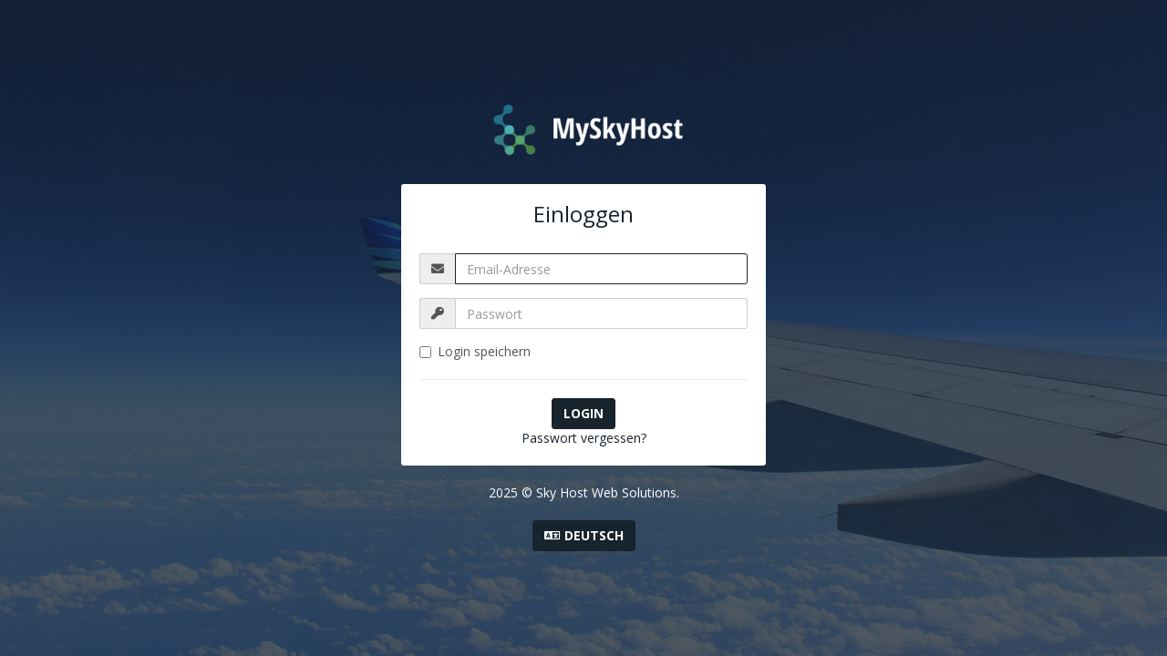

--- FILE ---
content_type: text/html; charset=utf-8
request_url: https://my.skyhost.eu/clientarea.php?language=german
body_size: 3115
content:
<!DOCTYPE html>
<html lang="en">
<head>
<meta charset="utf-8" />
<meta http-equiv="X-UA-Compatible" content="IE=edge">
<meta name="viewport" content="width=device-width, initial-scale=1">

<!-- Facebook Pixel Code -->
<script>
  !function(f,b,e,v,n,t,s)
  {if(f.fbq)return;n=f.fbq=function(){n.callMethod?
  n.callMethod.apply(n,arguments):n.queue.push(arguments)};
  if(!f._fbq)f._fbq=n;n.push=n;n.loaded=!0;n.version='2.0';
  n.queue=[];t=b.createElement(e);t.async=!0;
  t.src=v;s=b.getElementsByTagName(e)[0];
  s.parentNode.insertBefore(t,s)}(window, document,'script',
  'https://connect.facebook.net/en_US/fbevents.js');
  fbq('init', '268900537484399');
  fbq('track', 'PageView');
</script>
<noscript><img height="1" width="1" style="display:none"
  src="https://www.facebook.com/tr?id=268900537484399&ev=PageView&noscript=1"
/></noscript>
<!-- End Facebook Pixel Code -->

<title>Kundenlogin - Sky Host Web Solutions</title>

<link href="https://fonts.googleapis.com/css?family=Open+Sans:400,400i,700,700i" rel="stylesheet">
<link href="/templates/swiftmodders/css/swiftmodders.css?v=d41d8c" rel="stylesheet">
<script type="text/javascript">
    var csrfToken = '851b9f616a2860c9f727f576b2b4cc1313a6f5d4',
        markdownGuide = 'Markdown Guide',
        locale = 'en',
        saved = 'gespeichert',
        saving = 'speichern',
		whmcsBaseUrl = "",
        requiredText = 'erforderlich',
        recaptchaSiteKey = "6Lc3ihEUAAAAAE2cT_YTHkxwuBQzagi7Nqu8hM78";
</script>
<script src="/templates/swiftmodders/js/swiftmodders.min.js?v=d41d8c"></script>



<!-- Dynamic Template Compatibility -->
<!-- Please update your theme to include or have a comment on the following to negate dynamic inclusion -->
<link rel="stylesheet" type="text/css" href="/assets/css/fontawesome-all.min.css" />

</head>

<body class="login" data-phone-cc-input="1">

<div class="sm-loading-container">
  <div class="sm-loading">
    <div class="loader">
      <svg class="circular" viewBox="25 25 50 50">
        <circle class="path" cx="50" cy="50" r="20" fill="none" stroke-width="2" stroke-miterlimit="10"/>
      </svg>
    </div>
  </div>
</div>


<div class="sm-content-container">
  <div class="sm-content main-content">
    <div class="sm-login-box">
      <div class="logo"><a href="https://www.skyhost.eu"><img class="img-responsive" src="https://my.skyhost.eu/templates/swiftmodders/slogo.png" alt="Sky Host Web Solutions"></a></div>
            <div class="panel panel-default">
        <div class="panel-body"><div class="sm-page-heading">
    <h1>Einloggen</h1>
        <small>Der Zugriff auf diese Seite ist beschränkt</small></div>          <div class="providerLinkingFeedback"></div>
                        <form method="post" action="https://my.skyhost.eu/dologin.php" role="form">
<input type="hidden" name="token" value="851b9f616a2860c9f727f576b2b4cc1313a6f5d4" />
                <div class="form-group">
                  <div class="input-group">
                    <div class="input-group-addon"><i class="fa fa-envelope" aria-hidden="true"></i></div>
                    <label class="hidden" for="inputEmail">Email-Adresse</label>
                    <input type="email" name="username" class="form-control" id="inputEmail" placeholder="Email-Adresse" autofocus>
                  </div>
                </div>
                <div class="form-group">
                  <div class="input-group">
                    <div class="input-group-addon"><i class="fa fa-key" aria-hidden="true"></i></div>
                    <label class="hidden" for="inputPassword">Passwort</label>
                    <input type="password" name="password" class="form-control" id="inputPassword" placeholder="Passwort" autocomplete="off">
                  </div>
                </div>
                <div class="checkbox">
                  <label>
                    <input type="checkbox" name="rememberme" />
                  Login speichern </label>
                </div>
                                <div class="text-center margin-bottom">  </div>
                                <hr />
                <div class="actions">
                  <input id="login" type="submit" class="btn btn-primary" value="Login" />
                  <br>
                  <a class="small-text" href="/password/reset/begin">Passwort vergessen?</a></div>
                </form>
               </div>
        </div>
        <div class="copyright">2025 &copy; Sky Host Web Solutions.</div>
                <br>
        <div class="text-center"><a class="btn btn-primary" data-toggle="modal" data-target="#languageChooserModal"><i class="far fa-language"></i> <span class="text">Deutsch</span></a></div>       </div>
      <div class="bg-overlay"></div>
    </div>
  </div>



<div class="modal fade" id="languageChooserModal" tabindex="-1" role="dialog" aria-hidden="true">
  <div class="modal-dialog">
    <div class="modal-content panel-primary">
      <div class="modal-header panel-heading">
        <button type="button" class="close" data-dismiss="modal"> <span aria-hidden="true">&times;</span> <span class="sr-only">Close</span> </button>
        <h4 class="modal-title"><i class="far fa-language"></i> Sprachwahl</h4>
      </div>
      <div class="modal-body panel-body">
        <div class="row">           <div class="col-md-4"><a href="/clientarea.php?language=arabic">العربية</a></div>
                    <div class="col-md-4"><a href="/clientarea.php?language=azerbaijani">Azerbaijani</a></div>
                    <div class="col-md-4"><a href="/clientarea.php?language=catalan">Català</a></div>
                    <div class="col-md-4"><a href="/clientarea.php?language=chinese">中文</a></div>
                    <div class="col-md-4"><a href="/clientarea.php?language=croatian">Hrvatski</a></div>
                    <div class="col-md-4"><a href="/clientarea.php?language=czech">Čeština</a></div>
                    <div class="col-md-4"><a href="/clientarea.php?language=danish">Dansk</a></div>
                    <div class="col-md-4"><a href="/clientarea.php?language=dutch">Nederlands</a></div>
                    <div class="col-md-4"><a href="/clientarea.php?language=english">English</a></div>
                    <div class="col-md-4"><a href="/clientarea.php?language=estonian">Estonian</a></div>
                    <div class="col-md-4"><a href="/clientarea.php?language=farsi">Persian</a></div>
                    <div class="col-md-4"><a href="/clientarea.php?language=french">Français</a></div>
                    <div class="col-md-4"><a href="/clientarea.php?language=german">Deutsch</a></div>
                    <div class="col-md-4"><a href="/clientarea.php?language=hebrew">עברית</a></div>
                    <div class="col-md-4"><a href="/clientarea.php?language=hungarian">Magyar</a></div>
                    <div class="col-md-4"><a href="/clientarea.php?language=italian">Italiano</a></div>
                    <div class="col-md-4"><a href="/clientarea.php?language=macedonian">Macedonian</a></div>
                    <div class="col-md-4"><a href="/clientarea.php?language=norwegian">Norwegian</a></div>
                    <div class="col-md-4"><a href="/clientarea.php?language=portuguese-br">Português</a></div>
                    <div class="col-md-4"><a href="/clientarea.php?language=portuguese-pt">Português</a></div>
                    <div class="col-md-4"><a href="/clientarea.php?language=romanian">Română</a></div>
                    <div class="col-md-4"><a href="/clientarea.php?language=russian">Русский</a></div>
                    <div class="col-md-4"><a href="/clientarea.php?language=spanish">Español</a></div>
                    <div class="col-md-4"><a href="/clientarea.php?language=swedish">Svenska</a></div>
                    <div class="col-md-4"><a href="/clientarea.php?language=turkish">Türkçe</a></div>
                    <div class="col-md-4"><a href="/clientarea.php?language=ukranian">Українська</a></div>
           </div>
      </div>
      <div class="modal-footer panel-footer">
        <button type="button" class="btn btn-default" data-dismiss="modal">Close</button>
      </div>
    </div>
  </div>
</div>
<div id="fullpage-overlay" class="hidden">
    <div class="outer-wrapper">
        <div class="inner-wrapper">
            <img src="/assets/img/overlay-spinner.svg">
            <br>
            <span class="msg"></span>
        </div>
    </div>
</div>
<div class="modal system-modal fade" id="modalAjax" tabindex="-1" role="dialog" aria-hidden="true">
  <div class="modal-dialog">
    <div class="modal-content panel-primary">
      <div class="modal-header panel-heading">
        <button type="button" class="close" data-dismiss="modal"> <span aria-hidden="true">&times;</span> <span class="sr-only">Close</span> </button>
        <h4 class="modal-title">Title</h4>
      </div>
      <div class="modal-body panel-body"> Lädt... </div>
      <div class="modal-footer panel-footer">
        <div class="pull-left loader"> <i class="fas fa-circle-notch fa-spin"></i> Lädt... </div>
        <button type="button" class="btn btn-default" data-dismiss="modal"> Close </button>
        <button type="button" class="btn btn-primary modal-submit"> Submit </button>
      </div>
    </div>
  </div>
</div>
<form action="#" id="frmGeneratePassword" class="form-horizontal">
    <div class="modal fade" id="modalGeneratePassword">
        <div class="modal-dialog">
            <div class="modal-content panel-primary">
                <div class="modal-header panel-heading">
                    <button type="button" class="close" data-dismiss="modal" aria-label="Close"><span aria-hidden="true">&times;</span></button>
                    <h4 class="modal-title">
                        Generate Password
                    </h4>
                </div>
                <div class="modal-body">
                    <div class="alert alert-danger hidden" id="generatePwLengthError">
                        Please enter a number between 8 and 64 for the password length
                    </div>
                    <div class="form-group">
                        <label for="generatePwLength" class="col-sm-4 control-label">Password Length</label>
                        <div class="col-sm-8">
                            <input type="number" min="8" max="64" value="12" step="1" class="form-control input-inline input-inline-100" id="inputGeneratePasswordLength">
                        </div>
                    </div>
                    <div class="form-group">
                        <label for="generatePwOutput" class="col-sm-4 control-label">Generated Password</label>
                        <div class="col-sm-8">
                            <input type="text" class="form-control" id="inputGeneratePasswordOutput">
                        </div>
                    </div>
                    <div class="row">
                        <div class="col-sm-8 col-sm-offset-4">
                            <button type="submit" class="btn btn-default btn-sm">
                                <i class="fas fa-plus fa-fw"></i>
                                Generate new password
                            </button>
                            <button type="button" class="btn btn-default btn-sm copy-to-clipboard" data-clipboard-target="#inputGeneratePasswordOutput">
                                <img src="/assets/img/clippy.svg" alt="Copy to clipboard" width="15">
                                
                            </button>
                        </div>
                    </div>
                </div>
                <div class="modal-footer">
                    <button type="button" class="btn btn-default" data-dismiss="modal">
                        Close
                    </button>
                    <button type="button" class="btn btn-primary" id="btnGeneratePasswordInsert" data-clipboard-target="#inputGeneratePasswordOutput">
                        Copy to clipboard & Insert
                    </button>
                </div>
            </div>
        </div>
    </div>
</form>

<a href="#top" class="sm-top" title="Back to Top"><i class="far fa-angle-up"></i></a>


</body>
</html>

--- FILE ---
content_type: text/html; charset=utf-8
request_url: https://my.skyhost.eu/index.php?rp=/announcements/twitterfeed
body_size: -141
content:
<p> Folgen Sie uns @<a href="https://twitter.com/" target="_blank"></a> Bleiben Sie auf den Laufenden mit unseren neuesten Nachrichten &amp; Angeboten </p>